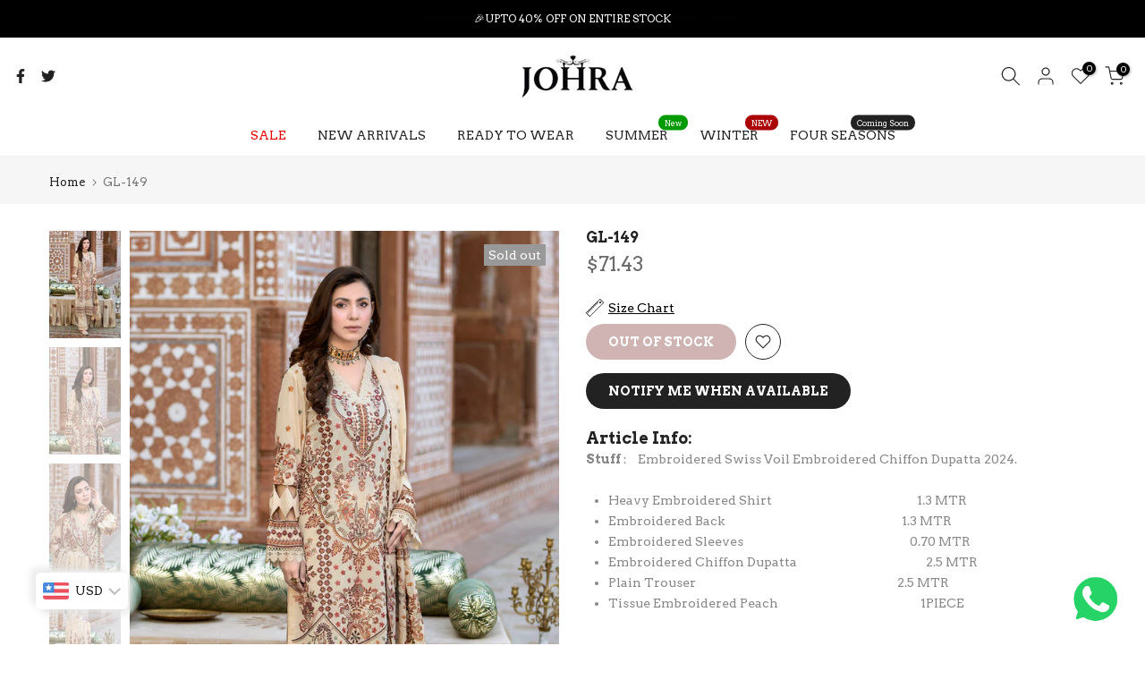

--- FILE ---
content_type: text/html; charset=utf-8
request_url: https://www.johra.pk/?section_id=search-hidden
body_size: 859
content:
<div id="shopify-section-search-hidden" class="shopify-section"><link rel="stylesheet" href="//www.johra.pk/cdn/shop/t/6/assets/drawer.min.css?v=58533354722067265701745311175" media="all">
<link rel="stylesheet" href="//www.johra.pk/cdn/shop/t/6/assets/search-hidden.css?v=124686623211083276541745311200" media="all">
<divv data-predictive-search data-sid="search-hidden" id="t4s-search-hidden" class="t4s-drawer t4s-drawer__right" aria-hidden="true">
   <div class="t4s-drawer__header">
      <span class="is--login" aria-hidden="false">Search Our Site</span>
      <button class="t4s-drawer__close" data-drawer-close aria-label="Close Search"><svg class="t4s-iconsvg-close" role="presentation" viewBox="0 0 16 14"><path d="M15 0L1 14m14 0L1 0" stroke="currentColor" fill="none" fill-rule="evenodd"></path></svg></button>
   </div>
   <form data-frm-search action="/search" method="get" class="t4s-mini-search__frm t4s-pr" role="search">
      <input type="hidden" name="type" value="product">
      <input type="hidden" name="options[unavailable_products]" value="last">
      <input type="hidden" name="options[prefix]" value="last"><div data-cat-search class="t4s-mini-search__cat">
            <select data-name="product_type">
              <option value="*">All Categories</option><option value="afreen">afreen</option><option value="afsanah">afsanah</option><option value="alaya">alaya</option><option value="Alfia">Alfia</option><option value="alma">alma</option><option value="amaani">amaani</option><option value="angan">angan</option><option value="Avis-add-charge">Avis-add-charge</option><option value="azalea">azalea</option><option value="bazif">bazif</option><option value="ciara">ciara</option><option value="Clothing">Clothing</option><option value="danayah">danayah</option><option value="Dastan">Dastan</option><option value="eliza">eliza</option><option value="Flornat">Flornat</option><option value="Green">Green</option><option value="Haiza">Haiza</option><option value="Husn-e-Jahan">Husn-e-Jahan</option><option value="icon">icon</option><option value="koyal">koyal</option><option value="Lawn">Lawn</option><option value="majectic">majectic</option><option value="mushq">mushq</option><option value="Naffasat">Naffasat</option><option value="namal">namal</option><option value="Noor Bano">Noor Bano</option><option value="Pervin Ara">Pervin Ara</option><option value="Pinks Vol 3">Pinks Vol 3</option><option value="qaus e qazah">qaus e qazah</option><option value="rameen">rameen</option><option value="rever">rever</option><option value="Rosel">Rosel</option><option value="samar">samar</option><option value="sasha">sasha</option><option value="sehra">sehra</option><option value="serene">serene</option><option value="Sierra">Sierra</option><option value="signature summer">signature summer</option><option value="Yesfir">Yesfir</option><option value="zahab">zahab</option><option value="zala">zala</option><option value="zarqa">zarqa</option><option value="Zyra">Zyra</option></select>
        </div><div class="t4s-mini-search__btns t4s-pr t4s-oh">
         <input data-input-search class="t4s-mini-search__input" autocomplete="off" type="text" name="q" placeholder="Search">
         <button data-submit-search class="t4s-mini-search__submit t4s-btn-loading__svg" type="submit">
            <svg class="t4s-btn-op0" viewBox="0 0 18 19" width="16"><path fill-rule="evenodd" clip-rule="evenodd" d="M11.03 11.68A5.784 5.784 0 112.85 3.5a5.784 5.784 0 018.18 8.18zm.26 1.12a6.78 6.78 0 11.72-.7l5.4 5.4a.5.5 0 11-.71.7l-5.41-5.4z" fill="currentColor"></path></svg>
            <div class="t4s-loading__spinner t4s-dn">
               <svg width="16" height="16" aria-hidden="true" focusable="false" role="presentation" class="t4s-svg__spinner" viewBox="0 0 66 66" xmlns="http://www.w3.org/2000/svg"><circle class="t4s-path" fill="none" stroke-width="6" cx="33" cy="33" r="30"></circle></svg>
            </div>
         </button>
      </div></form><div data-title-search class="t4s-mini-search__title" style="display:none"></div><div class="t4s-drawer__content">
      <div class="t4s-drawer__main">
         <div data-t4s-scroll-me class="t4s-drawer__scroll t4s-current-scrollbar">

            <div data-skeleton-search class="t4s-skeleton_wrap t4s-dn"><div class="t4s-row t4s-space-item-inner">
                  <div class="t4s-col-auto t4s-col-item t4s-widget_img_pr"><div class="t4s-skeleton_img"></div></div>
                  <div class="t4s-col t4s-col-item t4s-widget_if_pr"><div class="t4s-skeleton_txt1"></div><div class="t4s-skeleton_txt2"></div></div>
               </div><div class="t4s-row t4s-space-item-inner">
                  <div class="t4s-col-auto t4s-col-item t4s-widget_img_pr"><div class="t4s-skeleton_img"></div></div>
                  <div class="t4s-col t4s-col-item t4s-widget_if_pr"><div class="t4s-skeleton_txt1"></div><div class="t4s-skeleton_txt2"></div></div>
               </div><div class="t4s-row t4s-space-item-inner">
                  <div class="t4s-col-auto t4s-col-item t4s-widget_img_pr"><div class="t4s-skeleton_img"></div></div>
                  <div class="t4s-col t4s-col-item t4s-widget_if_pr"><div class="t4s-skeleton_txt1"></div><div class="t4s-skeleton_txt2"></div></div>
               </div><div class="t4s-row t4s-space-item-inner">
                  <div class="t4s-col-auto t4s-col-item t4s-widget_img_pr"><div class="t4s-skeleton_img"></div></div>
                  <div class="t4s-col t4s-col-item t4s-widget_if_pr"><div class="t4s-skeleton_txt1"></div><div class="t4s-skeleton_txt2"></div></div>
               </div></div>
            <div data-results-search class="t4s-mini-search__content t4s_ratioadapt"></div>
         </div>
      </div><div data-viewAll-search class="t4s-drawer__bottom" style="display:none"></div></div>
</div></div>

--- FILE ---
content_type: text/javascript; charset=utf-8
request_url: https://www.johra.pk/products/gl-149.js
body_size: 492
content:
{"id":10182745751745,"title":"GL-149","handle":"gl-149","description":"\u003ch4\u003e\u003cstrong data-mce-fragment=\"1\"\u003eArticle Info:\u003cbr\u003e\u003c\/strong\u003e\u003c\/h4\u003e\n\u003cdiv\u003e\n\u003cstrong data-mce-fragment=\"1\"\u003eStuff\u003c\/strong\u003e :\u003cstrong data-mce-fragment=\"1\"\u003e    \u003c\/strong\u003eEmbroidered Swiss Voil Embroidered Chiffon Dupatta 2024.\u003c\/div\u003e\n\u003cdiv\u003e\u003cbr\u003e\u003c\/div\u003e\n\u003cdiv\u003e\n\u003cul\u003e\n\u003cli\u003eHeavy Embroidered Shirt                                                      1.3 MTR\u003c\/li\u003e\n\u003cli\u003e\n\u003cspan data-mce-fragment=\"1\"\u003eEmbroidered Back\u003c\/span\u003e                                                                  1.3 MTR\u003c\/li\u003e\n\u003cli\u003e\n\u003cspan data-mce-fragment=\"1\"\u003eEmbroidered Sleeves\u003c\/span\u003e                                                              0.70 MTR \u003c\/li\u003e\n\u003cli\u003e\n\u003cspan data-mce-fragment=\"1\"\u003eEmbroidered Chiffon Dupatta\u003c\/span\u003e                                                \u003cspan data-mce-fragment=\"1\"\u003e2.5 MTR\u003c\/span\u003e\n\u003c\/li\u003e\n\u003cli\u003ePlain Trouser                                                                           \u003cspan data-mce-fragment=\"1\"\u003e2.5 MTR\u003c\/span\u003e  \u003c\/li\u003e\n\u003cli\u003eTissue Embroidered Peach                                                     1PIECE                                 \u003c\/li\u003e\n\u003c\/ul\u003e\n\u003c\/div\u003e\n\u003cdiv\u003e\u003cbr\u003e\u003c\/div\u003e\n\u003cdiv\u003e\n\u003cstrong\u003eCreate\u003c\/strong\u003e\u003cspan\u003e \u003c\/span\u003e\u003cstrong\u003eInstruction: \u003c\/strong\u003e\u003cbr\u003e\n\u003cul\u003e\u003c\/ul\u003e\n\u003c\/div\u003e\n\u003cul\u003e\n\u003cli\u003eIron At Medium Heat\u003c\/li\u003e\n\u003cli\u003eShrink Fabric Before Stitching\u003c\/li\u003e\n\u003cli\u003eDo Not Dry in Direct Sunlight\u003c\/li\u003e\n\u003cli\u003eWash \u0026amp; Soak Dark And Light Colors Separately\u003c\/li\u003e\n\u003cli\u003eDo Not Use Bleach Or Stain Removing Chemical \u003c\/li\u003e\n\u003c\/ul\u003e\n\u003cul\u003e\u003c\/ul\u003e\n\u003cul\u003e\u003c\/ul\u003e","published_at":"2024-02-28T15:58:50+05:00","created_at":"2024-02-28T15:40:28+05:00","vendor":"johra","type":"Zyra","tags":["30 Bari Eid Sale","active summer","Azadi Sale Final 2","Gold Collection","new arrivals","sale328","summer","Summer exclusive"],"price":2018200,"price_min":2018200,"price_max":2018200,"available":false,"price_varies":false,"compare_at_price":null,"compare_at_price_min":0,"compare_at_price_max":0,"compare_at_price_varies":false,"variants":[{"id":47718214336705,"title":"Default Title","option1":"Default Title","option2":null,"option3":null,"sku":null,"requires_shipping":true,"taxable":false,"featured_image":null,"available":false,"name":"GL-149","public_title":null,"options":["Default Title"],"price":2018200,"weight":1500,"compare_at_price":null,"inventory_management":"shopify","barcode":null,"requires_selling_plan":false,"selling_plan_allocations":[]}],"images":["\/\/cdn.shopify.com\/s\/files\/1\/0625\/7439\/5585\/files\/33_d87a3199-1bd0-4138-8ee5-16d7c549a3a2.jpg?v=1754541943","\/\/cdn.shopify.com\/s\/files\/1\/0625\/7439\/5585\/files\/34_def2b986-f162-488b-80cc-cd59009f68cf.jpg?v=1754541943","\/\/cdn.shopify.com\/s\/files\/1\/0625\/7439\/5585\/files\/36_52f5436a-e942-43ff-b684-525e7603b142.jpg?v=1754541943","\/\/cdn.shopify.com\/s\/files\/1\/0625\/7439\/5585\/files\/35_c9f69e32-8838-4cea-a828-c48e717bb946.jpg?v=1754541944"],"featured_image":"\/\/cdn.shopify.com\/s\/files\/1\/0625\/7439\/5585\/files\/33_d87a3199-1bd0-4138-8ee5-16d7c549a3a2.jpg?v=1754541943","options":[{"name":"Title","position":1,"values":["Default Title"]}],"url":"\/products\/gl-149","media":[{"alt":null,"id":36277583544513,"position":1,"preview_image":{"aspect_ratio":0.667,"height":1536,"width":1024,"src":"https:\/\/cdn.shopify.com\/s\/files\/1\/0625\/7439\/5585\/files\/33_d87a3199-1bd0-4138-8ee5-16d7c549a3a2.jpg?v=1754541943"},"aspect_ratio":0.667,"height":1536,"media_type":"image","src":"https:\/\/cdn.shopify.com\/s\/files\/1\/0625\/7439\/5585\/files\/33_d87a3199-1bd0-4138-8ee5-16d7c549a3a2.jpg?v=1754541943","width":1024},{"alt":null,"id":36277583577281,"position":2,"preview_image":{"aspect_ratio":0.667,"height":1536,"width":1024,"src":"https:\/\/cdn.shopify.com\/s\/files\/1\/0625\/7439\/5585\/files\/34_def2b986-f162-488b-80cc-cd59009f68cf.jpg?v=1754541943"},"aspect_ratio":0.667,"height":1536,"media_type":"image","src":"https:\/\/cdn.shopify.com\/s\/files\/1\/0625\/7439\/5585\/files\/34_def2b986-f162-488b-80cc-cd59009f68cf.jpg?v=1754541943","width":1024},{"alt":null,"id":36277583642817,"position":3,"preview_image":{"aspect_ratio":0.667,"height":1536,"width":1024,"src":"https:\/\/cdn.shopify.com\/s\/files\/1\/0625\/7439\/5585\/files\/36_52f5436a-e942-43ff-b684-525e7603b142.jpg?v=1754541943"},"aspect_ratio":0.667,"height":1536,"media_type":"image","src":"https:\/\/cdn.shopify.com\/s\/files\/1\/0625\/7439\/5585\/files\/36_52f5436a-e942-43ff-b684-525e7603b142.jpg?v=1754541943","width":1024},{"alt":null,"id":36277583610049,"position":4,"preview_image":{"aspect_ratio":0.667,"height":1536,"width":1024,"src":"https:\/\/cdn.shopify.com\/s\/files\/1\/0625\/7439\/5585\/files\/35_c9f69e32-8838-4cea-a828-c48e717bb946.jpg?v=1754541944"},"aspect_ratio":0.667,"height":1536,"media_type":"image","src":"https:\/\/cdn.shopify.com\/s\/files\/1\/0625\/7439\/5585\/files\/35_c9f69e32-8838-4cea-a828-c48e717bb946.jpg?v=1754541944","width":1024}],"requires_selling_plan":false,"selling_plan_groups":[]}

--- FILE ---
content_type: text/javascript; charset=utf-8
request_url: https://www.johra.pk/products/avis-option-1733840052285-794416.js
body_size: -151
content:
{"id":10621286285505,"title":"Type","handle":"avis-option-1733840052285-794416","description":"","published_at":"2024-12-10T19:14:12+05:00","created_at":"2024-12-10T19:14:12+05:00","vendor":"Johra","type":"Avis-add-charge","tags":["avisplus-product-options","Azadi Sale Final","sale328"],"price":300000,"price_min":300000,"price_max":300000,"available":true,"price_varies":false,"compare_at_price":null,"compare_at_price_min":0,"compare_at_price_max":0,"compare_at_price_varies":false,"variants":[{"id":48837585797313,"title":"Stitched","option1":"Stitched","option2":null,"option3":null,"sku":null,"requires_shipping":true,"taxable":true,"featured_image":null,"available":true,"name":"Type - Stitched","public_title":"Stitched","options":["Stitched"],"price":300000,"weight":0,"compare_at_price":null,"inventory_management":null,"barcode":null,"requires_selling_plan":false,"selling_plan_allocations":[]}],"images":[],"featured_image":null,"options":[{"name":"Title","position":1,"values":["Stitched"]}],"url":"\/products\/avis-option-1733840052285-794416","requires_selling_plan":false,"selling_plan_groups":[]}